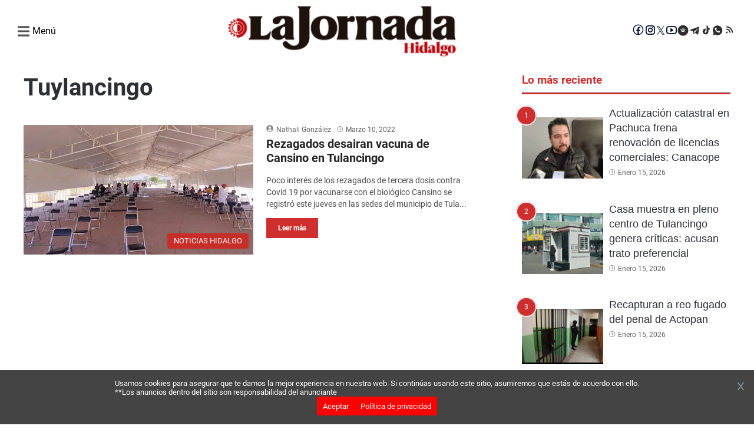

--- FILE ---
content_type: text/html; charset=utf-8
request_url: https://lajornadahidalgo.com/tag/tuylancingo/
body_size: 4098
content:
<!DOCTYPE html><html lang="es"><head><meta charSet="utf-8" class="jsx-2145327307"/><meta name="lang" content="es" class="jsx-2145327307"/><meta name="viewport" content="width=device-width, initial-scale=1" class="jsx-2145327307"/><meta name="next-head-count" content="3"/><link rel="preconnect" href="https://securepubads.g.doubleclick.net"/><link rel="dns-prefetch" href="https://securepubads.g.doubleclick.net"/><link rel="preconnect" href="https://pagead2.googlesyndication.com"/><link rel="dns-prefetch" href="https://pagead2.googlesyndication.com"/><link rel="preconnect" href="https://www.googletagmanager.com"/><link rel="dns-prefetch" href="https://www.googletagmanager.com"/><link rel="preconnect" href="https://connect.facebook.net"/><link rel="dns-prefetch" href="https://connect.facebook.net"/><link rel="preconnect" href="https://fonts.gstatic.com"/><link rel="preconnect" href="https://lajornadahidalgo.com/resizer"/><link rel="dns-prefetch" href="https://fonts.gstatic.com"/><link rel="preload" href="/_next/static/media/f2894edcf7d09d36-s.p.woff2" as="font" type="font/woff2" crossorigin="anonymous" data-next-font="size-adjust"/><link rel="preload" href="/_next/static/media/3170fd9aa9258fe0-s.p.woff2" as="font" type="font/woff2" crossorigin="anonymous" data-next-font="size-adjust"/><link rel="preload" href="/_next/static/media/71b2beb82c4d1389-s.p.woff2" as="font" type="font/woff2" crossorigin="anonymous" data-next-font="size-adjust"/><link rel="preload" href="/_next/static/media/19a695ab0dbea103-s.p.woff2" as="font" type="font/woff2" crossorigin="anonymous" data-next-font="size-adjust"/><link rel="preload" href="/_next/static/media/c5195215cb712e9c-s.p.woff2" as="font" type="font/woff2" crossorigin="anonymous" data-next-font="size-adjust"/><link rel="preload" href="/_next/static/media/b7ffde2383bb16ba-s.p.woff2" as="font" type="font/woff2" crossorigin="anonymous" data-next-font="size-adjust"/><link rel="preload" href="/_next/static/media/d5eb20bcdcf5616a-s.p.woff2" as="font" type="font/woff2" crossorigin="anonymous" data-next-font="size-adjust"/><link rel="preload" href="/_next/static/css/57622b5f638dee32.css" as="style" crossorigin=""/><link rel="stylesheet" href="/_next/static/css/57622b5f638dee32.css" crossorigin="" data-n-g=""/><noscript data-n-css=""></noscript><script defer="" crossorigin="" nomodule="" src="/_next/static/chunks/polyfills-c67a75d1b6f99dc8.js"></script><script data-partytown-config="">
            partytown = {
              lib: "/_next/static/~partytown/"
            };
          </script><script data-partytown="">!(function(w,p,f,c){if(!window.crossOriginIsolated && !navigator.serviceWorker) return;c=w[p]=w[p]||{};c[f]=(c[f]||[])})(window,'partytown','forward');/* Partytown 0.10.2 - MIT builder.io */
const t={preserveBehavior:!1},e=e=>{if("string"==typeof e)return[e,t];const[n,r=t]=e;return[n,{...t,...r}]},n=Object.freeze((t=>{const e=new Set;let n=[];do{Object.getOwnPropertyNames(n).forEach((t=>{"function"==typeof n[t]&&e.add(t)}))}while((n=Object.getPrototypeOf(n))!==Object.prototype);return Array.from(e)})());!function(t,r,o,i,a,s,c,d,l,p,u=t,f){function h(){f||(f=1,"/"==(c=(s.lib||"/~partytown/")+(s.debug?"debug/":""))[0]&&(l=r.querySelectorAll('script[type="text/partytown"]'),i!=t?i.dispatchEvent(new CustomEvent("pt1",{detail:t})):(d=setTimeout(v,1e4),r.addEventListener("pt0",w),a?y(1):o.serviceWorker?o.serviceWorker.register(c+(s.swPath||"partytown-sw.js"),{scope:c}).then((function(t){t.active?y():t.installing&&t.installing.addEventListener("statechange",(function(t){"activated"==t.target.state&&y()}))}),console.error):v())))}function y(e){p=r.createElement(e?"script":"iframe"),t._pttab=Date.now(),e||(p.style.display="block",p.style.width="0",p.style.height="0",p.style.border="0",p.style.visibility="hidden",p.setAttribute("aria-hidden",!0)),p.src=c+"partytown-"+(e?"atomics.js?v=0.10.2":"sandbox-sw.html?"+t._pttab),r.querySelector(s.sandboxParent||"body").appendChild(p)}function v(n,o){for(w(),i==t&&(s.forward||[]).map((function(n){const[r]=e(n);delete t[r.split(".")[0]]})),n=0;n<l.length;n++)(o=r.createElement("script")).innerHTML=l[n].innerHTML,o.nonce=s.nonce,r.head.appendChild(o);p&&p.parentNode.removeChild(p)}function w(){clearTimeout(d)}s=t.partytown||{},i==t&&(s.forward||[]).map((function(r){const[o,{preserveBehavior:i}]=e(r);u=t,o.split(".").map((function(e,r,o){var a;u=u[o[r]]=r+1<o.length?u[o[r]]||(a=o[r+1],n.includes(a)?[]:{}):(()=>{let e=null;if(i){const{methodOrProperty:n,thisObject:r}=((t,e)=>{let n=t;for(let t=0;t<e.length-1;t+=1)n=n[e[t]];return{thisObject:n,methodOrProperty:e.length>0?n[e[e.length-1]]:void 0}})(t,o);"function"==typeof n&&(e=(...t)=>n.apply(r,...t))}return function(){let n;return e&&(n=e(arguments)),(t._ptf=t._ptf||[]).push(o,arguments),n}})()}))})),"complete"==r.readyState?h():(t.addEventListener("DOMContentLoaded",h),t.addEventListener("load",h))}(window,document,navigator,top,window.crossOriginIsolated);</script><script src="/_next/static/chunks/webpack-38cee4c0e358b1a3.js" defer="" crossorigin=""></script><script src="/_next/static/chunks/main-421a224ba902138b.js" defer="" crossorigin=""></script><script src="/_next/static/chunks/pages/_app-899d83dd56d2ea9c.js" defer="" crossorigin=""></script><script src="/_next/static/chunks/fec483df-6c09666693097cee.js" defer="" crossorigin=""></script><script src="/_next/static/chunks/664-21933dd9b0ed8ae8.js" defer="" crossorigin=""></script><script src="/_next/static/chunks/316-1a2072fe66bb491a.js" defer="" crossorigin=""></script><script src="/_next/static/chunks/590-f60189267a72cc96.js" defer="" crossorigin=""></script><script src="/_next/static/chunks/807-939bfcfb17a74b5f.js" defer="" crossorigin=""></script><script src="/_next/static/chunks/793-a654575e490adf12.js" defer="" crossorigin=""></script><script src="/_next/static/chunks/789-74e88b49b88d202c.js" defer="" crossorigin=""></script><script src="/_next/static/chunks/pages/tag/%5Btag%5D-08921e3981fec5b0.js" defer="" crossorigin=""></script><script src="/_next/static/sL3miUDPJCjgE9X6t9l2M/_buildManifest.js" defer="" crossorigin=""></script><script src="/_next/static/sL3miUDPJCjgE9X6t9l2M/_ssgManifest.js" defer="" crossorigin=""></script><style id="__jsx-2145327307">html{font-family:'__roboto_760ac9', '__roboto_Fallback_760ac9';--font-outfit:'__outfit_53bb4f', '__outfit_Fallback_53bb4f';--font-lato:'__lato_ee54d6', '__lato_Fallback_ee54d6'}</style></head><body><div id="__next"><script type="text/javascript" class="jsx-2145327307">
        !function(){"use strict";function e(e){var t=!(arguments.length>1&&void 0!==arguments[1])||arguments[1],c=document.createElement("script");c.src=e,t?c.type="module":(c.async=!0,c.type="text/javascript",c.setAttribute("nomodule",""));var n=document.getElementsByTagName("script")[0];n.parentNode.insertBefore(c,n)}!function(t,c){!function(t,c,n){var a,o,r;n.accountId=c,null!==(a=t.marfeel)&&void 0!==a||(t.marfeel={}),null!==(o=(r=t.marfeel).cmd)&&void 0!==o||(r.cmd=[]),t.marfeel.config=n;var i="https://sdk.mrf.io/statics";e("".concat(i,"/marfeel-sdk.js?id=").concat(c),!0),e("".concat(i,"/marfeel-sdk.es5.js?id=").concat(c),!1)}(t,c,arguments.length>2&&void 0!==arguments[2]?arguments[2]:{})}(window,7641,{} /* Config */)}();</script><script async="" src="https://www.googletagmanager.com/gtag/js?id=G-6V5ZB8B199" class="jsx-2145327307"></script><script async="" src="https://pagead2.googlesyndication.com/pagead/js/adsbygoogle.js?client=ca-pub-3193059047948664" crossorigin="anonymous" class="jsx-2145327307"></script><script class="jsx-2145327307">
        window.dataLayer = window.dataLayer || [];
        function gtag(){dataLayer.push(arguments);}
        gtag('js', new Date());

        gtag('config', 'G-6V5ZB8B199');</script><script class="jsx-2145327307">
            function loadScript(a){var b=document.getElementsByTagName("head")[0],c=document.createElement("script");c.type="text/javascript",c.src="https://tracker.metricool.com/resources/be.js",c.onreadystatechange=a,c.onload=a,b.appendChild(c)}loadScript(function(){beTracker.t({hash:"ea84966df492331b166f0c66e3b44bac"})});</script><script src="https://cdn.onesignal.com/sdks/web/v16/OneSignalSDK.page.js" defer="" class="jsx-2145327307"></script><script class="jsx-2145327307">
        window.OneSignalDeferred = window.OneSignalDeferred || [];
        OneSignalDeferred.push(async function(OneSignal) {
          await OneSignal.init({
            appId: "e99dc781-a820-45a0-af97-435594f3fac3",
            safari_web_id: "web.onesignal.auto.336e9d4c-289f-452d-8560-a451da3453b9",
            promptOptions: {
              actionMessage: "Recibe las mejores noticias de La Jornada Hidalgo",
              acceptButtonText: "Acepto",
              cancelButtonText: "No, gracias",
            },
            welcomeNotification: {
              title: "¡Bienvenido a La Jornada Hidalgo!",
              message: "Gracias por suscribirte. ¡Recibirás nuestras mejores noticias!",
            },
          });
        });</script><script async="" src="https://securepubads.g.doubleclick.net/tag/js/gpt.js" class="jsx-2145327307"></script><script class="jsx-2145327307">
        window.googletag = window.googletag || { cmd: [] };

        googletag.cmd.push(function() {
          // Habilitar renderizado asíncrono
          googletag.pubads().enableAsyncRendering();

          googletag.defineSlot('/22947672412/970hgo250dkp01', [970, 250], 'div-gpt-ad-970hgo250dkp01')
            .addService(googletag.pubads());
          googletag.defineSlot('/22947672412/336hgo280dkp04', [336,280,300,250], 'div-gpt-ad-336hgo280dkp04')
            .addService(googletag.pubads());
          googletag.defineSlot('/22947672412/300hgo600dkp07', [300, 600], 'div-gpt-ad-300hgo600dkp07')
            .addService(googletag.pubads());
          googletag.defineSlot('/22947672412/970hgo90dkp02', [970,90,728,90], 'div-gpt-ad-970hgo90dkp02')
            .addService(googletag.pubads());
          googletag.defineSlot('/22947672412/640hgo480dkp08', [640, 480], 'div-gpt-ad-640hgo480dkp08')
            .addService(googletag.pubads());
          googletag.defineSlot('/22947672412/320hgo100mb02', [320, 100], 'div-gpt-ad-320hgo100mb02')
            .addService(googletag.pubads());
          googletag.defineSlot('/22947672412/300hgo250mb01', [300, 250], 'div-gpt-ad-300hgo250mb01')
            .addService(googletag.pubads());
          googletag.defineSlot('/22947672412/300hgo600mb03', [300, 600], 'div-gpt-ad-300hgo600mb03')
            .addService(googletag.pubads());
          googletag.defineSlot('/22947672412/320hgo50mb04', [320, 50], 'div-gpt-ad-320hgo50mb04')
            .addService(googletag.pubads());
          googletag.defineSlot('/22947672412/Boxbannerlateral', [300, 250], 'div-gpt-ad-Boxbannerlateral')
            .addService(googletag.pubads());
          googletag.defineSlot('/22947672412/300hgo250lateral02', [300, 250], 'div-gpt-ad-300hgo250lateral02')
            .addService(googletag.pubads());
          googletag.defineSlot('/22947672412/300hgo250lateral03', [300, 250], 'div-gpt-ad-300hgo250lateral03')
            .addService(googletag.pubads());
          googletag.defineSlot('/22947672412/boxbannerlateral4hgo', [300, 250], 'div-gpt-ad-boxbannerlateral4hgo')
            .addService(googletag.pubads());
          googletag.defineSlot('/22947672412/boxbannerlateral5hgo', [300, 250], 'div-gpt-ad-boxbannerlateral5hgo')
            .addService(googletag.pubads());
          googletag.defineSlot('/22947672412/boxbannerlateral6hgo', [300, 250], 'div-gpt-ad-boxbannerlateral6hgo')
            .addService(googletag.pubads());
          googletag.defineSlot('/22947672412/halfpagelateral2hgo', [300, 600], 'div-gpt-ad-halfpagelateral2hgo')
            .addService(googletag.pubads());
          googletag.defineSlot('/22947672412/970hgo250dkp10', [970, 250], 'div-gpt-ad-970hgo250dkp10')
            .addService(googletag.pubads());
          googletag.defineSlot('/22947672412/336hgo280dkp11', [336,280,300,250], 'div-gpt-ad-336hgo280dkp11')
            .addService(googletag.pubads());
          googletag.defineSlot('/22947672412/300hgo250dkp12', [336,280,300,250], 'div-gpt-ad-300hgo250dkp12')
            .addService(googletag.pubads());
          googletag.defineSlot('/22947672412/300hgo600dkp13', [300, 600], 'div-gpt-ad-300hgo600dkp13')
            .addService(googletag.pubads());
          googletag.defineSlot('/22947672412/970hgo90dkp14', [970,90,728,90], 'div-gpt-ad-970hgo90dkp14')
            .addService(googletag.pubads());
          googletag.defineSlot('/22947672412/640hgo480dkp16', [640, 480], 'div-gpt-ad-640hgo480dkp16')
            .addService(googletag.pubads());
          googletag.defineSlot('/22947672412/320hgo100mb05', [320, 100], 'div-gpt-ad-320hgo100mb05')
            .addService(googletag.pubads());
          googletag.defineSlot('/22947672412/300hgo250mb07', [300, 250], 'div-gpt-ad-300hgo250mb07')
            .addService(googletag.pubads());
          googletag.defineSlot('/22947672412/300hgo600mb06', [300, 600], 'div-gpt-ad-300hgo600mb06')
            .addService(googletag.pubads());
          googletag.defineSlot('/22947672412/320hgo50mb08', [320, 50], 'div-gpt-ad-320hgo50mb08')
            .addService(googletag.pubads());
          
          googletag.defineSlot('/22947672412/boxbanner1eleccionpjhgo', [300, 250], 'div-gpt-ad-boxbanner1eleccionpjhgo')
            .addService(googletag.pubads());
          googletag.defineSlot('/22947672412/boxbanner2eleccionpjhgo', [300, 250], 'div-gpt-ad-boxbanner2eleccionpjhgo')
            .addService(googletag.pubads());
          googletag.defineSlot('/22947672412/boxbanner1culturahgo', [300, 250], 'div-gpt-ad-boxbanner1culturahgo')
            .addService(googletag.pubads());
          googletag.defineSlot('/22947672412/boxbanner2culturahgo', [300, 250], 'div-gpt-ad-boxbanner2culturahgo')
            .addService(googletag.pubads());
          googletag.defineSlot('/22947672412/boxbanner1deporteshgo', [300, 250], 'div-gpt-ad-boxbanner1deporteshgo')
            .addService(googletag.pubads());
          googletag.defineSlot('/22947672412/boxbanner2deporteshgo', [300, 250], 'div-gpt-ad-boxbanner2deporteshgo')
            .addService(googletag.pubads());
          googletag.defineSlot('/22947672412/boxbanner1migranteshgo', [300, 250], 'div-gpt-ad-boxbanner1migranteshgo')
            .addService(googletag.pubads());
          googletag.defineSlot('/22947672412/boxbanner2migranteshgo', [300, 250], 'div-gpt-ad-boxbanner2migranteshgo')
            .addService(googletag.pubads());
          googletag.defineSlot('/22947672412/boxbanner1nacionalhgo', [300, 250], 'div-gpt-ad-boxbanner1nacionalhgo')
            .addService(googletag.pubads());
          googletag.defineSlot('/22947672412/boxbanner2nacionalhgo', [300, 250], 'div-gpt-ad-boxbanner2nacionalhgo')
            .addService(googletag.pubads());
          googletag.defineSlot('/22947672412/boxbanner1municipioshgo', [300, 250], 'div-gpt-ad-boxbanner1municipioshgo')
            .addService(googletag.pubads());
          googletag.defineSlot('/22947672412/boxbanner2municipioshgo', [300, 250], 'div-gpt-ad-boxbanner2municipioshgo')
            .addService(googletag.pubads());
          googletag.defineSlot('/22947672412/boxbanner1opinionhgo', [300, 250], 'div-gpt-ad-boxbanner1opinionhgo')
            .addService(googletag.pubads());
          googletag.defineSlot('/22947672412/boxbanner2opinionhgo', [300, 250], 'div-gpt-ad-boxbanner2opinionhgo')
            .addService(googletag.pubads());
          googletag.defineSlot('/22947672412/boxbanner1poiliticaygobiernohgo', [300, 250], 'div-gpt-ad-boxbanner1poiliticaygobiernohgo')
            .addService(googletag.pubads());
          googletag.defineSlot('/22947672412/boxbanner2politicaygobiernohgo', [300, 250], 'div-gpt-ad-boxbanner2politicaygobiernohgo')
            .addService(googletag.pubads());
          googletag.defineSlot('/22947672412/boxbanner1seguridadhgo', [300, 250], 'div-gpt-ad-boxbanner1seguridadhgo')
            .addService(googletag.pubads());
          googletag.defineSlot('/22947672412/boxbanner2seguridadhgo', [300, 250], 'div-gpt-ad-boxbanner2seguridadhgo')
            .addService(googletag.pubads());
          googletag.defineSlot('/22947672412/boxbanner1directoriohgo', [300, 250], 'div-gpt-ad-boxbanner1directoriohgo')
            .addService(googletag.pubads());
          googletag.defineSlot('/22947672412/boxbanner2directoriohgo', [300, 250], 'div-gpt-ad-boxbanner2directoriohgo')
            .addService(googletag.pubads());
          

          // Activar los servicios de anuncios
          googletag.enableServices();
        });
        </script><script async="" src="https://pagead2.googlesyndication.com/pagead/js/adsbygoogle.js?client=ca-pub-22947672412" crossorigin="anonymous" class="jsx-2145327307"></script><div class="loader"><img class="loader-icon" src="/images/loader.webp" alt="Loader" loading="lazy" fetchpriority="low"/></div></div><script id="__NEXT_DATA__" type="application/json" crossorigin="">{"props":{"pageProps":{},"__N_SSG":true},"page":"/tag/[tag]","query":{},"buildId":"sL3miUDPJCjgE9X6t9l2M","isFallback":true,"gsp":true,"scriptLoader":[]}</script></body></html>

--- FILE ---
content_type: text/html; charset=utf-8
request_url: https://www.google.com/recaptcha/api2/aframe
body_size: 266
content:
<!DOCTYPE HTML><html><head><meta http-equiv="content-type" content="text/html; charset=UTF-8"></head><body><script nonce="-6SkRZmdci8wbXpO9Cymfg">/** Anti-fraud and anti-abuse applications only. See google.com/recaptcha */ try{var clients={'sodar':'https://pagead2.googlesyndication.com/pagead/sodar?'};window.addEventListener("message",function(a){try{if(a.source===window.parent){var b=JSON.parse(a.data);var c=clients[b['id']];if(c){var d=document.createElement('img');d.src=c+b['params']+'&rc='+(localStorage.getItem("rc::a")?sessionStorage.getItem("rc::b"):"");window.document.body.appendChild(d);sessionStorage.setItem("rc::e",parseInt(sessionStorage.getItem("rc::e")||0)+1);localStorage.setItem("rc::h",'1768516975357');}}}catch(b){}});window.parent.postMessage("_grecaptcha_ready", "*");}catch(b){}</script></body></html>

--- FILE ---
content_type: application/javascript; charset=UTF-8
request_url: https://lajornadahidalgo.com/_next/static/chunks/859-134b243d4119bec0.js
body_size: 7365
content:
(self.webpackChunk_N_E=self.webpackChunk_N_E||[]).push([[859],{5388:function(e,t,n){"use strict";var r=n(1876).Buffer;Object.defineProperty(t,"__esModule",{value:!0}),function(e,t){for(var n in t)Object.defineProperty(e,n,{enumerable:!0,get:t[n]})}(t,{Head:function(){return v},NextScript:function(){return _},Html:function(){return b},Main:function(){return x},default:function(){return E}});let i=u(n(1720)),l=n(947),a=n(9764),o=n(9630),s=u(n(676)),c=n(1294);function u(e){return e&&e.__esModule?e:{default:e}}let d=new Set;function f(e,t,n){let r=(0,a.getPageFiles)(e,"/_app"),i=n?[]:(0,a.getPageFiles)(e,t);return{sharedFiles:r,pageFiles:i,allFiles:[...new Set([...r,...i])]}}function p(e,t){let{assetPrefix:n,buildManifest:r,assetQueryString:l,disableOptimizedLoading:a,crossOrigin:o}=e;return r.polyfillFiles.filter(e=>e.endsWith(".js")&&!e.endsWith(".module.js")).map(e=>i.default.createElement("script",{key:e,defer:!a,nonce:t.nonce,crossOrigin:t.crossOrigin||o,noModule:!0,src:"".concat(n,"/_next/").concat(e).concat(l)}))}function h(e){let{styles:t}=e;if(!t)return null;let n=Array.isArray(t)?t:[];if(t.props&&Array.isArray(t.props.children)){let e=e=>{var t,n;return null==e?void 0:null==(n=e.props)?void 0:null==(t=n.dangerouslySetInnerHTML)?void 0:t.__html};t.props.children.forEach(t=>{Array.isArray(t)?t.forEach(t=>e(t)&&n.push(t)):e(t)&&n.push(t)})}return i.default.createElement("style",{"amp-custom":"",dangerouslySetInnerHTML:{__html:n.map(e=>e.props.dangerouslySetInnerHTML.__html).join("").replace(/\/\*# sourceMappingURL=.*\*\//g,"").replace(/\/\*@ sourceURL=.*?\*\//g,"")}})}function m(e,t,n){let{dynamicImports:r,assetPrefix:l,isDevelopment:a,assetQueryString:o,disableOptimizedLoading:s,crossOrigin:c}=e;return r.map(e=>!e.endsWith(".js")||n.allFiles.includes(e)?null:i.default.createElement("script",{async:!a&&s,defer:!s,key:e,src:"".concat(l,"/_next/").concat(encodeURI(e)).concat(o),nonce:t.nonce,crossOrigin:t.crossOrigin||c}))}function g(e,t,n){var r;let{assetPrefix:l,buildManifest:a,isDevelopment:o,assetQueryString:s,disableOptimizedLoading:c,crossOrigin:u}=e;return[...n.allFiles.filter(e=>e.endsWith(".js")),...null==(r=a.lowPriorityFiles)?void 0:r.filter(e=>e.endsWith(".js"))].map(e=>i.default.createElement("script",{key:e,src:"".concat(l,"/_next/").concat(encodeURI(e)).concat(s),nonce:t.nonce,async:!o&&c,defer:!c,crossOrigin:t.crossOrigin||u}))}function y(e,t){let{scriptLoader:n,disableOptimizedLoading:r,crossOrigin:l}=e,a=function(e,t){let{assetPrefix:n,scriptLoader:r,crossOrigin:l,nextScriptWorkers:a}=e;if(!a)return null;try{let{partytownSnippet:e}=require("@builder.io/partytown/integration"),a=(Array.isArray(t.children)?t.children:[t.children]).find(e=>{var t,n;return!!e&&!!e.props&&(null==e?void 0:null==(n=e.props)?void 0:null==(t=n.dangerouslySetInnerHTML)?void 0:t.__html.length)&&"data-partytown-config"in e.props});return i.default.createElement(i.default.Fragment,null,!a&&i.default.createElement("script",{"data-partytown-config":"",dangerouslySetInnerHTML:{__html:'\n            partytown = {\n              lib: "'.concat(n,'/_next/static/~partytown/"\n            };\n          ')}}),i.default.createElement("script",{"data-partytown":"",dangerouslySetInnerHTML:{__html:e()}}),(r.worker||[]).map((e,n)=>{let{strategy:r,src:a,children:o,dangerouslySetInnerHTML:s,...c}=e,u={};if(a)u.src=a;else if(s&&s.__html)u.dangerouslySetInnerHTML={__html:s.__html};else if(o)u.dangerouslySetInnerHTML={__html:"string"==typeof o?o:Array.isArray(o)?o.join(""):""};else throw Error("Invalid usage of next/script. Did you forget to include a src attribute or an inline script? https://nextjs.org/docs/messages/invalid-script");return i.default.createElement("script",{...u,...c,type:"text/partytown",key:a||n,nonce:t.nonce,"data-nscript":"worker",crossOrigin:t.crossOrigin||l})}))}catch(e){return(0,s.default)(e)&&"MODULE_NOT_FOUND"!==e.code&&console.warn("Warning: ".concat(e.message)),null}}(e,t),o=(n.beforeInteractive||[]).filter(e=>e.src).map((e,n)=>{var a;let{strategy:o,...s}=e;return i.default.createElement("script",{...s,key:s.src||n,defer:null!==(a=s.defer)&&void 0!==a?a:!r,nonce:t.nonce,"data-nscript":"beforeInteractive",crossOrigin:t.crossOrigin||l})});return i.default.createElement(i.default.Fragment,null,a,o)}class v extends i.default.Component{getCssLinks(e){let{assetPrefix:t,assetQueryString:n,dynamicImports:r,crossOrigin:l,optimizeCss:a,optimizeFonts:o}=this.context,s=e.allFiles.filter(e=>e.endsWith(".css")),c=new Set(e.sharedFiles),u=new Set([]),d=Array.from(new Set(r.filter(e=>e.endsWith(".css"))));if(d.length){let e=new Set(s);d=d.filter(t=>!(e.has(t)||c.has(t))),u=new Set(d),s.push(...d)}let f=[];return s.forEach(e=>{let r=c.has(e);a||f.push(i.default.createElement("link",{key:"".concat(e,"-preload"),nonce:this.props.nonce,rel:"preload",href:"".concat(t,"/_next/").concat(encodeURI(e)).concat(n),as:"style",crossOrigin:this.props.crossOrigin||l}));let o=u.has(e);f.push(i.default.createElement("link",{key:e,nonce:this.props.nonce,rel:"stylesheet",href:"".concat(t,"/_next/").concat(encodeURI(e)).concat(n),crossOrigin:this.props.crossOrigin||l,"data-n-g":o?void 0:r?"":void 0,"data-n-p":o?void 0:r?void 0:""}))}),o&&(f=this.makeStylesheetInert(f)),0===f.length?null:f}getPreloadDynamicChunks(){let{dynamicImports:e,assetPrefix:t,assetQueryString:n,crossOrigin:r}=this.context;return e.map(e=>e.endsWith(".js")?i.default.createElement("link",{rel:"preload",key:e,href:"".concat(t,"/_next/").concat(encodeURI(e)).concat(n),as:"script",nonce:this.props.nonce,crossOrigin:this.props.crossOrigin||r}):null).filter(Boolean)}getPreloadMainLinks(e){let{assetPrefix:t,assetQueryString:n,scriptLoader:r,crossOrigin:l}=this.context,a=e.allFiles.filter(e=>e.endsWith(".js"));return[...(r.beforeInteractive||[]).map(e=>i.default.createElement("link",{key:e.src,nonce:this.props.nonce,rel:"preload",href:e.src,as:"script",crossOrigin:this.props.crossOrigin||l})),...a.map(e=>i.default.createElement("link",{key:e,nonce:this.props.nonce,rel:"preload",href:"".concat(t,"/_next/").concat(encodeURI(e)).concat(n),as:"script",crossOrigin:this.props.crossOrigin||l}))]}getBeforeInteractiveInlineScripts(){let{scriptLoader:e}=this.context,{nonce:t,crossOrigin:n}=this.props;return(e.beforeInteractive||[]).filter(e=>!e.src&&(e.dangerouslySetInnerHTML||e.children)).map((e,r)=>{let{strategy:l,children:a,dangerouslySetInnerHTML:o,src:s,...c}=e,u="";return o&&o.__html?u=o.__html:a&&(u="string"==typeof a?a:Array.isArray(a)?a.join(""):""),i.default.createElement("script",{...c,dangerouslySetInnerHTML:{__html:u},key:c.id||r,nonce:t,"data-nscript":"beforeInteractive",crossOrigin:n||void 0})})}getDynamicChunks(e){return m(this.context,this.props,e)}getPreNextScripts(){return y(this.context,this.props)}getScripts(e){return g(this.context,this.props,e)}getPolyfillScripts(){return p(this.context,this.props)}makeStylesheetInert(e){return i.default.Children.map(e,e=>{var t,n;if((null==e?void 0:e.type)==="link"&&(null==e?void 0:null==(t=e.props)?void 0:t.href)&&l.OPTIMIZED_FONT_PROVIDERS.some(t=>{var n,r;let{url:i}=t;return null==e?void 0:null==(r=e.props)?void 0:null==(n=r.href)?void 0:n.startsWith(i)})){let t={...e.props||{},"data-href":e.props.href,href:void 0};return i.default.cloneElement(e,t)}if(null==e?void 0:null==(n=e.props)?void 0:n.children){let t={...e.props||{},children:this.makeStylesheetInert(e.props.children)};return i.default.cloneElement(e,t)}return e}).filter(Boolean)}render(){var e,t;let{styles:r,ampPath:l,inAmpMode:a,hybridAmp:o,canonicalBase:s,__NEXT_DATA__:c,dangerousAsPath:u,headTags:d,unstable_runtimeJS:p,unstable_JsPreload:m,disableOptimizedLoading:g,optimizeCss:y,optimizeFonts:v,assetPrefix:_,nextFontManifest:b}=this.context,x=!1===p,E=!1===m||!g;this.context.docComponentsRendered.Head=!0;let{head:k}=this.context,S=[],O=[];k&&(k.forEach(e=>{let t;this.context.strictNextHead&&(t=i.default.createElement("meta",{name:"next-head",content:"1"})),e&&"link"===e.type&&"preload"===e.props.rel&&"style"===e.props.as?(t&&S.push(t),S.push(e)):e&&(t&&("meta"!==e.type||!e.props.charSet)&&O.push(t),O.push(e))}),k=S.concat(O));let A=i.default.Children.toArray(this.props.children).filter(Boolean);v&&!a&&(A=this.makeStylesheetInert(A));let C=!1,I=!1;k=i.default.Children.map(k||[],e=>{if(!e)return e;let{type:t,props:n}=e;if(a){let r="";if("meta"===t&&"viewport"===n.name?r='name="viewport"':"link"===t&&"canonical"===n.rel?I=!0:"script"===t&&(n.src&&-1>n.src.indexOf("ampproject")||n.dangerouslySetInnerHTML&&(!n.type||"text/javascript"===n.type))&&(r="<script",Object.keys(n).forEach(e=>{r+=" ".concat(e,'="').concat(n[e],'"')}),r+="/>"),r)return console.warn('Found conflicting amp tag "'.concat(e.type,'" with conflicting prop ').concat(r," in ").concat(c.page,". https://nextjs.org/docs/messages/conflicting-amp-tag")),null}else"link"===t&&"amphtml"===n.rel&&(C=!0);return e});let w=f(this.context.buildManifest,this.context.__NEXT_DATA__.page,a),P=function(e,t){let n=arguments.length>2&&void 0!==arguments[2]?arguments[2]:"";if(!e)return{preconnect:null,preload:null};let r=e.pages["/_app"],l=e.pages[t],a=[...null!=r?r:[],...null!=l?l:[]];return{preconnect:0===a.length&&(r||l)?i.default.createElement("link",{"data-next-font":e.pagesUsingSizeAdjust?"size-adjust":"",rel:"preconnect",href:"/",crossOrigin:"anonymous"}):null,preload:a?a.map(e=>{let t=/\.(woff|woff2|eot|ttf|otf)$/.exec(e)[1];return i.default.createElement("link",{key:e,rel:"preload",href:"".concat(n,"/_next/").concat(encodeURI(e)),as:"font",type:"font/".concat(t),crossOrigin:"anonymous","data-next-font":e.includes("-s")?"size-adjust":""})}):null}}(b,u,_);return i.default.createElement("head",function(e){let{crossOrigin:t,nonce:n,...r}=e;return r}(this.props),this.context.isDevelopment&&i.default.createElement(i.default.Fragment,null,i.default.createElement("style",{"data-next-hide-fouc":!0,"data-ampdevmode":a?"true":void 0,dangerouslySetInnerHTML:{__html:"body{display:none}"}}),i.default.createElement("noscript",{"data-next-hide-fouc":!0,"data-ampdevmode":a?"true":void 0},i.default.createElement("style",{dangerouslySetInnerHTML:{__html:"body{display:block}"}}))),k,this.context.strictNextHead?null:i.default.createElement("meta",{name:"next-head-count",content:i.default.Children.count(k||[]).toString()}),A,v&&i.default.createElement("meta",{name:"next-font-preconnect"}),P.preconnect,P.preload,a&&i.default.createElement(i.default.Fragment,null,i.default.createElement("meta",{name:"viewport",content:"width=device-width,minimum-scale=1,initial-scale=1"}),!I&&i.default.createElement("link",{rel:"canonical",href:s+n(733).cleanAmpPath(u)}),i.default.createElement("link",{rel:"preload",as:"script",href:"https://cdn.ampproject.org/v0.js"}),i.default.createElement(h,{styles:r}),i.default.createElement("style",{"amp-boilerplate":"",dangerouslySetInnerHTML:{__html:"body{-webkit-animation:-amp-start 8s steps(1,end) 0s 1 normal both;-moz-animation:-amp-start 8s steps(1,end) 0s 1 normal both;-ms-animation:-amp-start 8s steps(1,end) 0s 1 normal both;animation:-amp-start 8s steps(1,end) 0s 1 normal both}@-webkit-keyframes -amp-start{from{visibility:hidden}to{visibility:visible}}@-moz-keyframes -amp-start{from{visibility:hidden}to{visibility:visible}}@-ms-keyframes -amp-start{from{visibility:hidden}to{visibility:visible}}@-o-keyframes -amp-start{from{visibility:hidden}to{visibility:visible}}@keyframes -amp-start{from{visibility:hidden}to{visibility:visible}}"}}),i.default.createElement("noscript",null,i.default.createElement("style",{"amp-boilerplate":"",dangerouslySetInnerHTML:{__html:"body{-webkit-animation:none;-moz-animation:none;-ms-animation:none;animation:none}"}})),i.default.createElement("script",{async:!0,src:"https://cdn.ampproject.org/v0.js"})),!a&&i.default.createElement(i.default.Fragment,null,!C&&o&&i.default.createElement("link",{rel:"amphtml",href:s+(l||"".concat(u).concat(u.includes("?")?"&":"?","amp=1"))}),this.getBeforeInteractiveInlineScripts(),!y&&this.getCssLinks(w),!y&&i.default.createElement("noscript",{"data-n-css":null!==(e=this.props.nonce)&&void 0!==e?e:""}),!x&&!E&&this.getPreloadDynamicChunks(),!x&&!E&&this.getPreloadMainLinks(w),!g&&!x&&this.getPolyfillScripts(),!g&&!x&&this.getPreNextScripts(),!g&&!x&&this.getDynamicChunks(w),!g&&!x&&this.getScripts(w),y&&this.getCssLinks(w),y&&i.default.createElement("noscript",{"data-n-css":null!==(t=this.props.nonce)&&void 0!==t?t:""}),this.context.isDevelopment&&i.default.createElement("noscript",{id:"__next_css__DO_NOT_USE__"}),r||null),i.default.createElement(i.default.Fragment,{},...d||[]))}}v.contextType=c.HtmlContext;class _ extends i.default.Component{getDynamicChunks(e){return m(this.context,this.props,e)}getPreNextScripts(){return y(this.context,this.props)}getScripts(e){return g(this.context,this.props,e)}getPolyfillScripts(){return p(this.context,this.props)}static getInlineScriptSource(e){let{__NEXT_DATA__:t,largePageDataBytes:i}=e;try{let l=JSON.stringify(t);if(d.has(t.page))return(0,o.htmlEscapeJsonString)(l);let a=r.from(l).byteLength,s=n(5955).Z;return i&&a>i&&(d.add(t.page),console.warn('Warning: data for page "'.concat(t.page,'"').concat(t.page===e.dangerousAsPath?"":' (path "'.concat(e.dangerousAsPath,'")')," is ").concat(s(a)," which exceeds the threshold of ").concat(s(i),", this amount of data can reduce performance.\nSee more info here: https://nextjs.org/docs/messages/large-page-data"))),(0,o.htmlEscapeJsonString)(l)}catch(e){if((0,s.default)(e)&&-1!==e.message.indexOf("circular structure"))throw Error('Circular structure in "getInitialProps" result of page "'.concat(t.page,'". https://nextjs.org/docs/messages/circular-structure'));throw e}}render(){let{assetPrefix:e,inAmpMode:t,buildManifest:n,unstable_runtimeJS:r,docComponentsRendered:l,assetQueryString:a,disableOptimizedLoading:o,crossOrigin:s}=this.context,c=!1===r;if(l.NextScript=!0,t)return null;let u=f(this.context.buildManifest,this.context.__NEXT_DATA__.page,t);return i.default.createElement(i.default.Fragment,null,!c&&n.devFiles?n.devFiles.map(t=>i.default.createElement("script",{key:t,src:"".concat(e,"/_next/").concat(encodeURI(t)).concat(a),nonce:this.props.nonce,crossOrigin:this.props.crossOrigin||s})):null,c?null:i.default.createElement("script",{id:"__NEXT_DATA__",type:"application/json",nonce:this.props.nonce,crossOrigin:this.props.crossOrigin||s,dangerouslySetInnerHTML:{__html:_.getInlineScriptSource(this.context)}}),o&&!c&&this.getPolyfillScripts(),o&&!c&&this.getPreNextScripts(),o&&!c&&this.getDynamicChunks(u),o&&!c&&this.getScripts(u))}}function b(e){let{inAmpMode:t,docComponentsRendered:n,locale:r,scriptLoader:l,__NEXT_DATA__:a}=(0,c.useHtmlContext)();return n.Html=!0,!function(e,t,n){var r,l,a,o;if(!n.children)return;let s=[],c=Array.isArray(n.children)?n.children:[n.children],u=null==(l=c.find(e=>e.type===v))?void 0:null==(r=l.props)?void 0:r.children,d=null==(o=c.find(e=>"body"===e.type))?void 0:null==(a=o.props)?void 0:a.children,f=[...Array.isArray(u)?u:[u],...Array.isArray(d)?d:[d]];i.default.Children.forEach(f,t=>{var n;if(t&&(null==(n=t.type)?void 0:n.__nextScript)){if("beforeInteractive"===t.props.strategy){e.beforeInteractive=(e.beforeInteractive||[]).concat([{...t.props}]);return}if(["lazyOnload","afterInteractive","worker"].includes(t.props.strategy)){s.push(t.props);return}}}),t.scriptLoader=s}(l,a,e),i.default.createElement("html",{...e,lang:e.lang||r||void 0,amp:t?"":void 0,"data-ampdevmode":void 0})}function x(){let{docComponentsRendered:e}=(0,c.useHtmlContext)();return e.Main=!0,i.default.createElement("next-js-internal-body-render-target",null)}_.contextType=c.HtmlContext;class E extends i.default.Component{static getInitialProps(e){return e.defaultGetInitialProps(e)}render(){return i.default.createElement(b,null,i.default.createElement(v,null),i.default.createElement("body",null,i.default.createElement(x,null),i.default.createElement(_,null)))}}E[l.NEXT_BUILTIN_DOCUMENT]=function(){return i.default.createElement(b,null,i.default.createElement(v,null),i.default.createElement("body",null,i.default.createElement(x,null),i.default.createElement(_,null)))}},1294:function(e,t,n){"use strict";Object.defineProperty(t,"__esModule",{value:!0}),function(e,t){for(var n in t)Object.defineProperty(e,n,{enumerable:!0,get:t[n]})}(t,{HtmlContext:function(){return i},useHtmlContext:function(){return l}});let r=n(1720),i=(0,r.createContext)(void 0);function l(){let e=(0,r.useContext)(i);if(!e)throw Error("<Html> should not be imported outside of pages/_document.\nRead more: https://nextjs.org/docs/messages/no-document-import-in-page");return e}},6050:function(e,t,n){"use strict";Object.defineProperty(t,"__esModule",{value:!0}),Object.defineProperty(t,"normalizePagePath",{enumerable:!0,get:function(){return a}});let r=n(418),i=n(5359),l=n(6221);function a(e){let t=/^\/index(\/|$)/.test(e)&&!(0,i.isDynamicRoute)(e)?"/index"+e:"/"===e?"/index":(0,r.ensureLeadingSlash)(e);{let{posix:e}=n(1864),r=e.normalize(t);if(r!==t)throw new l.NormalizeError("Requested and resolved page mismatch: "+t+" "+r)}return t}},1864:function(e){!function(){"use strict";var t={114:function(e){function t(e){if("string"!=typeof e)throw TypeError("Path must be a string. Received "+JSON.stringify(e))}function n(e,t){for(var n,r="",i=0,l=-1,a=0,o=0;o<=e.length;++o){if(o<e.length)n=e.charCodeAt(o);else if(47===n)break;else n=47;if(47===n){if(l===o-1||1===a);else if(l!==o-1&&2===a){if(r.length<2||2!==i||46!==r.charCodeAt(r.length-1)||46!==r.charCodeAt(r.length-2)){if(r.length>2){var s=r.lastIndexOf("/");if(s!==r.length-1){-1===s?(r="",i=0):i=(r=r.slice(0,s)).length-1-r.lastIndexOf("/"),l=o,a=0;continue}}else if(2===r.length||1===r.length){r="",i=0,l=o,a=0;continue}}t&&(r.length>0?r+="/..":r="..",i=2)}else r.length>0?r+="/"+e.slice(l+1,o):r=e.slice(l+1,o),i=o-l-1;l=o,a=0}else 46===n&&-1!==a?++a:a=-1}return r}var r={resolve:function(){for(var e,r,i="",l=!1,a=arguments.length-1;a>=-1&&!l;a--)a>=0?r=arguments[a]:(void 0===e&&(e=""),r=e),t(r),0!==r.length&&(i=r+"/"+i,l=47===r.charCodeAt(0));return(i=n(i,!l),l)?i.length>0?"/"+i:"/":i.length>0?i:"."},normalize:function(e){if(t(e),0===e.length)return".";var r=47===e.charCodeAt(0),i=47===e.charCodeAt(e.length-1);return(0!==(e=n(e,!r)).length||r||(e="."),e.length>0&&i&&(e+="/"),r)?"/"+e:e},isAbsolute:function(e){return t(e),e.length>0&&47===e.charCodeAt(0)},join:function(){if(0==arguments.length)return".";for(var e,n=0;n<arguments.length;++n){var i=arguments[n];t(i),i.length>0&&(void 0===e?e=i:e+="/"+i)}return void 0===e?".":r.normalize(e)},relative:function(e,n){if(t(e),t(n),e===n||(e=r.resolve(e))===(n=r.resolve(n)))return"";for(var i=1;i<e.length&&47===e.charCodeAt(i);++i);for(var l=e.length,a=l-i,o=1;o<n.length&&47===n.charCodeAt(o);++o);for(var s=n.length-o,c=a<s?a:s,u=-1,d=0;d<=c;++d){if(d===c){if(s>c){if(47===n.charCodeAt(o+d))return n.slice(o+d+1);if(0===d)return n.slice(o+d)}else a>c&&(47===e.charCodeAt(i+d)?u=d:0===d&&(u=0));break}var f=e.charCodeAt(i+d);if(f!==n.charCodeAt(o+d))break;47===f&&(u=d)}var p="";for(d=i+u+1;d<=l;++d)(d===l||47===e.charCodeAt(d))&&(0===p.length?p+="..":p+="/..");return p.length>0?p+n.slice(o+u):(o+=u,47===n.charCodeAt(o)&&++o,n.slice(o))},_makeLong:function(e){return e},dirname:function(e){if(t(e),0===e.length)return".";for(var n=e.charCodeAt(0),r=47===n,i=-1,l=!0,a=e.length-1;a>=1;--a)if(47===(n=e.charCodeAt(a))){if(!l){i=a;break}}else l=!1;return -1===i?r?"/":".":r&&1===i?"//":e.slice(0,i)},basename:function(e,n){if(void 0!==n&&"string"!=typeof n)throw TypeError('"ext" argument must be a string');t(e);var r,i=0,l=-1,a=!0;if(void 0!==n&&n.length>0&&n.length<=e.length){if(n.length===e.length&&n===e)return"";var o=n.length-1,s=-1;for(r=e.length-1;r>=0;--r){var c=e.charCodeAt(r);if(47===c){if(!a){i=r+1;break}}else -1===s&&(a=!1,s=r+1),o>=0&&(c===n.charCodeAt(o)?-1==--o&&(l=r):(o=-1,l=s))}return i===l?l=s:-1===l&&(l=e.length),e.slice(i,l)}for(r=e.length-1;r>=0;--r)if(47===e.charCodeAt(r)){if(!a){i=r+1;break}}else -1===l&&(a=!1,l=r+1);return -1===l?"":e.slice(i,l)},extname:function(e){t(e);for(var n=-1,r=0,i=-1,l=!0,a=0,o=e.length-1;o>=0;--o){var s=e.charCodeAt(o);if(47===s){if(!l){r=o+1;break}continue}-1===i&&(l=!1,i=o+1),46===s?-1===n?n=o:1!==a&&(a=1):-1!==n&&(a=-1)}return -1===n||-1===i||0===a||1===a&&n===i-1&&n===r+1?"":e.slice(n,i)},format:function(e){var t,n;if(null===e||"object"!=typeof e)throw TypeError('The "pathObject" argument must be of type Object. Received type '+typeof e);return t=e.dir||e.root,n=e.base||(e.name||"")+(e.ext||""),t?t===e.root?t+n:t+"/"+n:n},parse:function(e){t(e);var n,r={root:"",dir:"",base:"",ext:"",name:""};if(0===e.length)return r;var i=e.charCodeAt(0),l=47===i;l?(r.root="/",n=1):n=0;for(var a=-1,o=0,s=-1,c=!0,u=e.length-1,d=0;u>=n;--u){if(47===(i=e.charCodeAt(u))){if(!c){o=u+1;break}continue}-1===s&&(c=!1,s=u+1),46===i?-1===a?a=u:1!==d&&(d=1):-1!==a&&(d=-1)}return -1===a||-1===s||0===d||1===d&&a===s-1&&a===o+1?-1!==s&&(0===o&&l?r.base=r.name=e.slice(1,s):r.base=r.name=e.slice(o,s)):(0===o&&l?(r.name=e.slice(1,a),r.base=e.slice(1,s)):(r.name=e.slice(o,a),r.base=e.slice(o,s)),r.ext=e.slice(a,s)),o>0?r.dir=e.slice(0,o-1):l&&(r.dir="/"),r},sep:"/",delimiter:":",win32:null,posix:null};r.posix=r,e.exports=r}},n={};function r(e){var i=n[e];if(void 0!==i)return i.exports;var l=n[e]={exports:{}},a=!0;try{t[e](l,l.exports,r),a=!1}finally{a&&delete n[e]}return l.exports}r.ab="//";var i=r(114);e.exports=i}()},5955:function(e,t){"use strict";Object.defineProperty(t,"Z",{enumerable:!0,get:function(){return i}});let n=["B","kB","MB","GB","TB","PB","EB","ZB","YB"],r=(e,t)=>{let n=e;return"string"==typeof t?n=e.toLocaleString(t):!0===t&&(n=e.toLocaleString()),n};function i(e,t){if(!Number.isFinite(e))throw TypeError(`Expected a finite number, got ${typeof e}: ${e}`);if((t=Object.assign({},t)).signed&&0===e)return" 0 B";let i=e<0,l=i?"-":t.signed?"+":"";if(i&&(e=-e),e<1)return l+r(e,t.locale)+" B";let a=Math.min(Math.floor(Math.log10(e)/3),n.length-1);return l+r(e=Number((e/Math.pow(1e3,a)).toPrecision(3)),t.locale)+" "+n[a]}},9764:function(e,t,n){"use strict";Object.defineProperty(t,"__esModule",{value:!0}),Object.defineProperty(t,"getPageFiles",{enumerable:!0,get:function(){return l}});let r=n(7064),i=n(6050);function l(e,t){let n=(0,r.denormalizePagePath)((0,i.normalizePagePath)(t));return e.pages[n]||(console.warn(`Could not find files for ${n} in .next/build-manifest.json`),[])}},9630:function(e,t){"use strict";Object.defineProperty(t,"__esModule",{value:!0}),function(e,t){for(var n in t)Object.defineProperty(e,n,{enumerable:!0,get:t[n]})}(t,{ESCAPE_REGEX:function(){return r},htmlEscapeJsonString:function(){return i}});let n={"&":"\\u0026",">":"\\u003e","<":"\\u003c","\u2028":"\\u2028","\u2029":"\\u2029"},r=/[&><\u2028\u2029]/g;function i(e){return e.replace(r,e=>n[e])}},733:function(e,t,n){"use strict";Object.defineProperty(t,"__esModule",{value:!0}),function(e,t){for(var n in t)Object.defineProperty(e,n,{enumerable:!0,get:t[n]})}(t,{isBlockedPage:function(){return i},cleanAmpPath:function(){return l},debounce:function(){return a}});let r=n(947);function i(e){return r.BLOCKED_PAGES.includes(e)}function l(e){return e.match(/\?amp=(y|yes|true|1)/)&&(e=e.replace(/\?amp=(y|yes|true|1)&?/,"?")),e.match(/&amp=(y|yes|true|1)/)&&(e=e.replace(/&amp=(y|yes|true|1)/,"")),e=e.replace(/\?$/,"")}function a(e,t,n=1/0){let r,i,l;let a=0,o=0;function s(){let c=Date.now(),u=o+t-c;u<=0||a+n>=c?(r=void 0,e.apply(l,i)):r=setTimeout(s,u)}return function(...e){i=e,l=this,o=Date.now(),void 0===r&&(a=o,r=setTimeout(s,t))}}},6859:function(e,t,n){n(5388)}}]);

--- FILE ---
content_type: application/javascript; charset=UTF-8
request_url: https://lajornadahidalgo.com/_next/static/chunks/pages/tag/%5Btag%5D-08921e3981fec5b0.js
body_size: 2402
content:
(self.webpackChunk_N_E=self.webpackChunk_N_E||[]).push([[549],{464:function(e,t,i){(window.__NEXT_P=window.__NEXT_P||[]).push(["/tag/[tag]",function(){return i(2021)}])},1057:function(e,t,i){"use strict";i.r(t);var s=i(7997),n=i(1664),a=i.n(n),l=i(8902),o=i(8297),r=i(9225);t.default=e=>{let{stories:t,title:i,search:n=!1,author:d=!1}=e;return(0,s.BX)("div",{className:"list-stories ".concat(n?"search":""),children:[i&&(0,s.tZ)("div",{className:"list-stories__title-container",children:(0,s.tZ)("h1",{className:"list-stories__title",children:i})}),null==t?void 0:t.map(e=>{var t,i,c,u,h,m,v,_,g,f,p,Z;let{node:{postId:N,title:w,date:y,slug:z,uri:B,excerpt:X,featuredImage:C,author:{node:{name:k,slug:A}},categories:{edges:[{node:{name:x,uri:b}}]}}}=e,H=Math.round((null==C?void 0:null===(t=C.node)||void 0===t?void 0:t.mediaDetails.height)*600/(null==C?void 0:null===(i=C.node)||void 0===i?void 0:i.mediaDetails.width));return(0,s.BX)("article",{className:"list-stories__story",children:[(0,s.BX)("div",{className:"list-stories__story-img-container",children:[(0,s.tZ)(a(),{href:B,className:"list-stories__story-img-link",children:(0,s.tZ)("figure",{className:"list-stories__story-figure",children:(0,s.tZ)(l.ResizedImage,{sources:[{size:"sm",resizedWidth:325,resizedHeight:180,media:"max-width"},{size:"md",resizedWidth:345,resizedHeight:200}],src:null==C?void 0:null===(c=C.node)||void 0===c?void 0:c.sourceUrl,alt:(null==C?void 0:null===(u=C.node)||void 0===u?void 0:u.altText)||w,resizedWidth:600,resizedHeight:H,width:null==C?void 0:null===(m=C.node)||void 0===m?void 0:null===(h=m.mediaDetails)||void 0===h?void 0:h.width,height:null==C?void 0:null===(_=C.node)||void 0===_?void 0:null===(v=_.mediaDetails)||void 0===v?void 0:v.height,focalPointX:null==C?void 0:null===(f=C.node)||void 0===f?void 0:null===(g=f.focus)||void 0===g?void 0:g.left,focalPointY:null==C?void 0:null===(Z=C.node)||void 0===Z?void 0:null===(p=Z.focus)||void 0===p?void 0:p.top,className:"list-stories__story-img"})})}),n||d?(0,s.tZ)("p",{className:"list-stories__story-category",children:x}):null]}),(0,s.BX)("div",{className:"list-stories__story-container",children:[(0,s.BX)("div",{className:"list-stories__story-data",children:[(0,s.BX)("div",{className:"list-stories__author",children:[(0,s.tZ)("svg",{height:"16",width:"15.5",viewBox:"0 0 496 512",className:"list-stories__author-icon",children:(0,s.tZ)("path",{d:"M248 8C111 8 0 119 0 256s111 248 248 248 248-111 248-248S385 8 248 8zm0 96c48.6 0 88 39.4 88 88s-39.4 88-88 88-88-39.4-88-88 39.4-88 88-88zm0 344c-58.7 0-111.3-26.6-146.5-68.2 18.8-35.4 55.6-59.8 98.5-59.8 2.4 0 4.8 .4 7.1 1.1 13 4.2 26.6 6.9 40.9 6.9 14.3 0 28-2.7 40.9-6.9 2.3-.7 4.7-1.1 7.1-1.1 42.9 0 79.7 24.4 98.5 59.8C359.3 421.4 306.7 448 248 448z",fill:"#8A8A8C"})}),(0,s.tZ)(a(),{href:"/author/".concat(A,"/"),className:"list-stories__author-name",children:k})]}),(0,s.BX)("div",{className:"list-stories__date",children:[(0,s.tZ)("svg",{height:"16",width:"16",viewBox:"0 0 512 512",className:"list-stories__date-icon",children:(0,s.tZ)("path",{d:"M464 256A208 208 0 1 1 48 256a208 208 0 1 1 416 0zM0 256a256 256 0 1 0 512 0A256 256 0 1 0 0 256zM232 120V256c0 8 4 15.5 10.7 20l96 64c11 7.4 25.9 4.4 33.3-6.7s4.4-25.9-6.7-33.3L280 243.2V120c0-13.3-10.7-24-24-24s-24 10.7-24 24z",fill:"#8A8A8C"})}),(0,s.tZ)(a(),{href:B,className:"list-stories__date-ago",children:(0,r.default)(y)})]})]}),(0,s.tZ)("h2",{className:"list-stories__story-title",children:(0,s.tZ)(a(),{href:B,children:w})}),(0,s.tZ)("div",{className:"list-stories__story-content",dangerouslySetInnerHTML:{__html:(0,o.default)(X,180)}}),(0,s.tZ)(a(),{href:B,className:"list-stories__story-see-more",children:"Leer m\xe1s \xbb"})]})]},N)})]})}},6174:function(e,t,i){"use strict";i.r(t);var s=i(7997),n=i(1720);i(6088),i(927),i(9280),i(1873),i(1057);var a=i(8547);i(2229);var l=i(6317),o=i(4988),r=i(279),d=i(4714);t.default=e=>{let{stories:t,content:i,showCategory:c=!1,impreso:u,nacional:h,promo:m,pageInfo:v,page:_,baseLink:g}=e,{showRegister:f,setShowRegister:p,setPromoUser:Z}=(0,n.useContext)(a.S);return(0,s.tZ)(s.HY,{children:(0,s.BX)("main",{className:"site-main",children:[(0,s.BX)("div",{className:"second-row",children:[(0,s.tZ)("div",{className:"primary-content",children:(0,s.tZ)(r.default,{stories:i.posts.edges,title:i.name,showCategory:c,pageInfo:v,page:_,baseLink:g})}),(0,s.BX)("aside",{className:"aside-content",children:[(0,s.tZ)(l.default,{stories:t,title:"Lo m\xe1s reciente",cant:"4"}),(0,s.tZ)(o.default,{impreso:u}),(0,s.tZ)(o.default,{impreso:h}),(0,s.tZ)(d.default,{data:m})]})]}),(0,s.tZ)("div",{className:"third-row"})]})})}},2021:function(e,t,i){"use strict";i.r(t),i.d(t,{__N_SSG:function(){return _}});var s=i(7997),n=i(1720),a=i(9008),l=i.n(a),o=i(1163),r=i(2918),d=i.n(r);i(4831);var c=i(1807),u=i(6174),h=i(2962),m=i(5836),v=i(8999),_=!0;t.default=e=>{let{allPosts:t,menuCategories:i,allPostsForTag:a,impreso:r,nacional:_,promo:g}=e,f=(0,o.useRouter)(),{siteTitle:p,siteUrl:Z,logoUrl:N}=(0,n.useContext)(v.E);return f.isFallback||(null==a?void 0:a.edges.length)!==0?(0,s.tZ)(s.HY,{children:f.isFallback?(0,s.tZ)(m.default,{}):(0,s.BX)(s.HY,{children:[(0,s.BX)(l(),{children:[(0,s.tZ)("title",{children:"Noticias ".concat(a.edges[0].node.name," | ").concat(p)}),(0,s.tZ)("meta",{charSet:"utf-8"}),(0,s.tZ)("meta",{name:"lang",content:"es"}),(0,s.tZ)("meta",{name:"viewport",content:"width=device-width, initial-scale=1"}),(0,s.tZ)("link",{rel:"icon",href:"/favicon.ico"}),(0,s.tZ)("link",{rel:"apple-touch-icon",href:"/apple-touch-icon.png"}),(0,s.tZ)("script",{dangerouslySetInnerHTML:{__html:'\n                  var url = window.location.pathname;\n                  var userAgent = window.navigator.userAgent\n                  var link = "'.concat(Z,'/api/read?url=" + url + "&ua=" + encodeURIComponent(userAgent);\n                  if(userAgent.includes("Googlebot")) {\n                    fetch(link)\n                  }\n                ')}})]}),(0,s.tZ)(h.PB,{description:"Las noticias m\xe1s relevantes sobre ".concat(a.edges[0].node.name," se encuentran aqu\xed"),canonical:"".concat(Z).concat(a.edges[0].node.uri),robotsProps:{maxImagePreview:"large",maxSnippet:-1},openGraph:{title:a.edges[0].node.name,description:a.edges[0].node.name,type:"website",siteName:p,url:"".concat(Z).concat(a.edges[0].node.uri),images:[{url:"".concat(Z).concat(N)}],locale:"es_LA"},twitter:{title:a.edges[0].node.name,url:"".concat(Z).concat(a.edges[0].node.uri),cardType:"summary",images:[{url:"".concat(Z).concat(N)}]}}),(0,s.tZ)(c.default,{allCategories:i,children:(0,s.tZ)(u.default,{stories:t.edges,content:a.edges[0].node,showCategory:!0,impreso:r,nacional:_,promo:g})})]})}):(0,s.tZ)(d(),{statusCode:404})}},2918:function(e,t,i){e.exports=i(8435)}},function(e){e.O(0,[714,664,316,590,807,793,789,888,179],function(){return e(e.s=464)}),_N_E=e.O()}]);